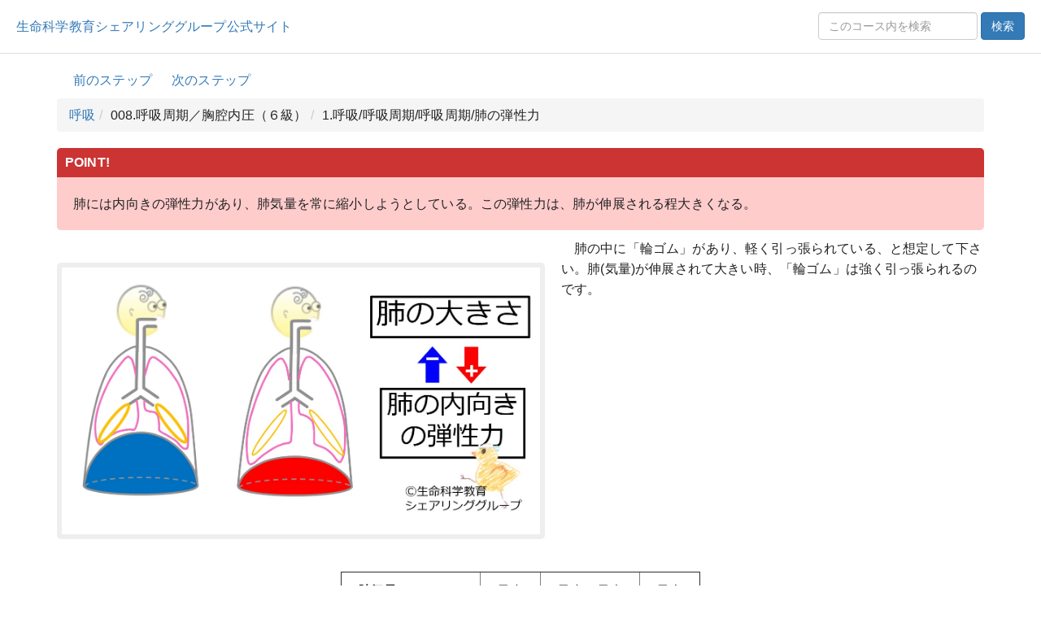

--- FILE ---
content_type: text/html; charset=UTF-8
request_url: https://life-science-edu.net/HTMLoutput/resp/%E5%91%BC%E5%90%B8%E5%91%A8%E6%9C%9F%EF%BC%8F%E8%83%B8%E8%85%94%E5%86%85%E5%9C%A7%EF%BC%88%EF%BC%96%E7%B4%9A%EF%BC%89/%E5%91%BC%E5%90%B8/%E5%91%BC%E5%90%B8%E5%91%A8%E6%9C%9F/%E5%91%BC%E5%90%B8%E5%91%A8%E6%9C%9F/%E8%82%BA%E3%81%AE%E5%BC%BE%E6%80%A7%E5%8A%9B.html
body_size: 13614
content:
<!DOCTYPE html>
<html lang="ja">
<head>
		<!-- Google tag (gtag.js) -->
	
	<!-- Google Tag Manager -->
	<script>(function(w,d,s,l,i){w[l]=w[l]||[];w[l].push({'gtm.start':new Date().getTime(),event:'gtm.js'});var f=d.getElementsByTagName(s)[0],j=d.createElement(s),dl=l!='dataLayer'?'&l='+l:'';j.async=true;j.src='https://www.googletagmanager.com/gtm.js?id='+i+dl;f.parentNode.insertBefore(j,f);})(window,document,'script','dataLayer','GTM-P8S6NK5F');</script>
	<!-- End Google Tag Manager -->
	
		<meta charset="utf-8">
	<meta http-equiv="X-UA-Compatible" content="IE=edge">
	<meta name="viewport" content="width=device-width, initial-scale=1">
	<title>1.呼吸/呼吸周期/呼吸周期/肺の弾性力 | 呼吸</title>
	<link rel="icon" href="/app/assets/images/favicon.ico" type="image/x-icon">
	<link href="https://maxcdn.bootstrapcdn.com/bootstrap/3.3.1/css/bootstrap.min.css" rel="stylesheet">
	<link rel="stylesheet" type="text/css" href="/app/assets/styles/main.css">
	<link rel="stylesheet" type="text/css" href="/app/assets/styles/toTop.css">
	<link rel="stylesheet" type="text/css" href="/app/assets/styles/menu.css" />
	<link rel="stylesheet" type="text/css" href="/app/assets/styles/magnific-popup.css" />
</head>
<body class="detailpage">
		
	<!-- Google Tag Manager (noscript) -->
	<noscript><iframe src="https://www.googletagmanager.com/ns.html?id=GTM-P8S6NK5F"
	height="0" width="0" style="display:none;visibility:hidden"></iframe></noscript>
	<!-- End Google Tag Manager (noscript) -->
	
	
	<header>
		<div class="header">
			<div class="site_name"><a href="/">生命科学教育シェアリンググループ公式サイト</a></div>
										<form class="site-search-inline form-inline" onsubmit="event.preventDefault(); catSearch();">
										<div class="search-row">
						<input id="q" type="search" class="form-control search-input" placeholder="このコース内を検索" />
						<input id="c" type="hidden" value="HTMLoutput/resp" />
						<button type="submit" class="btn btn-primary">検索</button>
					</div>
				</form>
			
		</div>
					</header>

	<div class="container">
		<div class="floatarea">
			<div class="course-name">
				

																	<a href="/HTMLoutput/resp/呼吸調節（準６級）/%E5%91%BC%E5%90%B8/%E5%91%BC%E5%90%B8%E8%AA%BF%E7%AF%80/%E5%8F%8D%E5%B0%84%E3%83%BB%E5%8F%8D%E5%BF%9C/%E5%8C%96%E5%AD%A6%E5%8F%97%E5%AE%B9%E5%99%A8%E5%88%BA%E6%BF%80%E3%81%AB%E3%82%88%E3%82%8B%E5%91%BC%E5%90%B8%E3%81%AE%E5%8F%8D%E5%BF%9C/O2%E4%BD%8E%E4%B8%8B%E3%81%AB%E5%AF%BE%E3%81%99%E3%82%8B%E5%8F%8D%E5%BF%9C.html" class="step_prev " role="button">前のステップ</a>
													<a href="/HTMLoutput/resp/呼吸周期／胸腔内圧（６級）/%E5%91%BC%E5%90%B8/%E5%91%BC%E5%90%B8%E5%91%A8%E6%9C%9F/%E5%91%BC%E5%90%B8%E5%91%A8%E6%9C%9F/%E8%82%BA%E3%81%AE%E5%BC%BE%E6%80%A7%E5%8A%9B%E3%81%AB%E3%82%88%E3%82%8B%E5%91%BC%E6%81%AF.html" class="step_next " role="button">次のステップ</a>
							</div>

										<ul class="breadcrumb"><li><a href='/HTMLoutput/resp/index.html'>呼吸</a></li><li>008.呼吸周期／胸腔内圧（６級）</li><li>1.呼吸/呼吸周期/呼吸周期/肺の弾性力</li></ul>
						
		</div><!-- /.floatarea -->

							<div id="searchWrap" class="search-results-wrap panel panel-default">
				<div class="panel-heading" style="position:relative; margin:0;">
					<strong>検索結果</strong> <span id="hitCount" class="text-muted"></span>
					<button id="resultsToggle"
									class="btn btn-link btn-xs"
									type="button"
									data-toggle="collapse"
									data-target="#resultsCollapse"
									aria-expanded="false"
									aria-controls="resultsCollapse"
									style="position:absolute; right:8px; top:8px;">
						<span class="toggle-text">表示する</span>
						<span class="caret"></span>
					</button>
				</div>

				<div id="resultsCollapse" class="panel-collapse collapse">
					<div id="results" class="search-results panel-body">
						<!-- 初期状態は空 -->
					</div>
				</div>
			</div>

			<link rel="stylesheet" href="/app/assets/styles/search.css">
		
				<div class="imported-body">
			<div class="mw-parser-output"><div class="lse_unit-head clearfix" style="background:#FCC; padding:0; margin:0 0 10px">
    <div class="lse_point" style="background:#C33; padding:3px 10px; color:#FFF; line-height:1em; font-weight:bold; font-size:12px">POINT!</div>
    <table class="print_title-wrap" style="background:#FCC;">
        <tbody><tr>
            <td class="lse_point_print" style="display:none;"><a href="/wiki/%E3%83%95%E3%82%A1%E3%82%A4%E3%83%AB:Bulb3_high-reso.png?access_token=db1f8d6196b19b8cdc8520d0533f735195881d6ab80b6050f657199e80333511&amp;ts=1768935340" class="image" title="POINT image">
<img alt="POINT image" src="./images/Bulb3_high-reso.png" decoding="async"></a></td>
            <td class="lse_discription" style="padding:10px;">&#32954;&#12395;&#12399;&#20869;&#21521;&#12365;&#12398;&#24382;&#24615;&#21147;&#12364;&#12354;&#12426;&#12289;&#32954;&#27671;&#37327;&#12434;&#24120;&#12395;&#32302;&#23567;&#12375;&#12424;&#12358;&#12392;&#12375;&#12390;&#12356;&#12427;&#12290;&#12371;&#12398;&#24382;&#24615;&#21147;&#12399;&#12289;&#32954;&#12364;&#20280;&#23637;&#12373;&#12428;&#12427;&#31243;&#22823;&#12365;&#12367;&#12394;&#12427;&#12290;</td>
        </tr>
    </tbody></table>
</div>
<div class="floatleft"><a href="/wiki/%E3%83%95%E3%82%A1%E3%82%A4%E3%83%AB:04043.jpg?access_token=c6e2a3a26681fc96353a905c25904741c6b67d49f84dadb73b804d7e3eb3496f&amp;ts=1768935340" class="image">
<img alt="04043.jpg" src="./images/04043.jpg" decoding="async"></a></div><p>&#32954;&#12398;&#20013;&#12395;&#12300;&#36650;&#12468;&#12512;&#12301;&#12364;&#12354;&#12426;&#12289;&#36605;&#12367;&#24341;&#12387;&#24373;&#12425;&#12428;&#12390;&#12356;&#12427;&#12289;&#12392;&#24819;&#23450;&#12375;&#12390;&#19979;&#12373;&#12356;&#12290;&#32954;(&#27671;&#37327;)&#12364;&#20280;&#23637;&#12373;&#12428;&#12390;&#22823;&#12365;&#12356;&#26178;&#12289;&#12300;&#36650;&#12468;&#12512;&#12301;&#12399;&#24375;&#12367;&#24341;&#12387;&#24373;&#12425;&#12428;&#12427;&#12398;&#12391;&#12377;&#12290;
</p><p>&nbsp;
<br style="clear:both;">
</p>
<table border="1" cellspacing="0"><tbody><tr>  <td align="left" style=" height: 17px"><strong>&#32954;&#27671;&#37327;</strong></td>   <td align="center" style="">&#26368;&#23567;</td>   <td align="center" style="">&#26368;&#23567;&rarr;&#26368;&#22823;</td>   <td align="center" style="">&#26368;&#22823;</td>  </tr>   <tr>  <td align="left" style="height: 17px"><strong>&#32954;&#12398;&#20869;&#21521;&#12365;&#24382;&#24615;&#21147;</strong></td>   <td align="center">&#26368;&#23567;</td>   <td align="center">&#26368;&#23567;&rarr;&#26368;&#22823;</td>   <td align="center">&#26368;&#22823;</td>  </tr></tbody></table><p><br>
</p><p>(&#23433;&#38745;&#21628;&#21560;&#12398;1&#21608;&#26399;&#12398;&#38291;&#12391;)
<br style="clear:both;">
</p>
<div class="floatleft"><a href="/wiki/%E3%83%95%E3%82%A1%E3%82%A4%E3%83%AB:04044.jpg?access_token=521782bbbe0a3de6c2a0a04748e535b0dd927c9a0db26f828ec8ec1ec4fa175b&amp;ts=1768935340" class="image">
<img alt="04044.jpg" src="./images/04044.jpg" decoding="async"></a></div><p>  &#27178;&#38548;&#33180;&#12364;&#21560;&#24687;&#31563;&#12391;&#12354;&#12427;&#12371;&#12392;&#12392;&#21512;&#12431;&#12379;&#12427;&#12392;&#12289;&#24038;&#22259;&#12398;&#12424;&#12358;&#12394;&#12414;&#12392;&#12417;&#12395;&#12394;&#12426;&#12414;&#12377;&#12290;   
</p><p><br style="clear:both;">					
</p>
<h2 style="clear:both" class="lse_challenge_quiz"><span class="mw-headline" id="Challenge_Quiz">Challenge Quiz</span></h2>
<div class="quiz"><div id="dispcolor"></div><div class="quizQuestions"><div class="question level_2"><span class="header"><span class="questionId">1. </span></span>
<p>&#32954;&#12395;&#12399;&#12289; <span style="background:#FCC;" class="answer"><input type="radio" id="q1-0-p0" name="q1-0" value="p0">&#20869;&#21521;&#12365; <input type="radio" id="q1-0-p1" name="q1-0" value="p1">&#22806;&#21521;&#12365; </span><span style="display: none" class="object" id="q1-0">&nbsp;<font color="red">&#27491;&#35299;!</font></span>&#12398;&#24382;&#24615;&#21147;&#12364;&#12354;&#12427;&#12290;&#12371;&#12398;&#24382;&#24615;&#21147;&#12399;&#12289;&#32954;&#12364;&#20280;&#23637;&#12375;&#12390;&#12356;&#12427;&#12411;&#12393; <span style="background:#FCC;" class="answer"><input type="radio" id="q1-1-p0" name="q1-1" value="p0">&#22823;&#12365;&#12356; <input type="radio" id="q1-1-p1" name="q1-1" value="p1">&#23567;&#12373;&#12356; </span><span style="display: none" class="object" id="q1-1">&nbsp;<font color="red">&#27491;&#35299;!</font></span>&#12290;</p></div><div class="question level_3"><span class="header"><span class="questionId">2. </span></span>
<p>&#32954;&#12398;&#24382;&#24615;&#21147;&#12399;&#12289;&#32954;&#12364; <span style="background:#FCC;" class="answer"><input type="radio" id="q3-0-p0" name="q3-0" value="p0">&#20280;&#23637; <input type="radio" id="q3-0-p1" name="q3-0" value="p1">&#32302;&#23567; </span><span style="display: none" class="object" id="q3-0">&nbsp;<font color="red">&#27491;&#35299;!</font></span>&#12375;&#12390;&#12356;&#12427;&#12411;&#12393;&#22823;&#12365;&#12356;&#12290;</p></div><div class="question level_3"><span class="header"><span class="questionId">3. </span></span>
<p>&#32954;&#12398;&#24382;&#24615;&#21147;&#12399;&#12289;&#32954;&#12364; <span style="background:#FCC;" class="answer"><input type="radio" id="q4-0-p0" name="q4-0" value="p0">&#20280;&#23637; <input type="radio" id="q4-0-p1" name="q4-0" value="p1">&#32302;&#23567; </span><span style="display: none" class="object" id="q4-0">&nbsp;<font color="red">&#27491;&#35299;!</font></span>&#12375;&#12390;&#12356;&#12427;&#12411;&#12393;&#23567;&#12373;&#12356;&#12290;</p></div><p><script type="text/javascript">var qArr = eval({"q1":[],"q1-0":["p0"],"q1-1":["p0"],"q2":[],"q2-0":["p0"],"q2-1":["p0"],"q3":[],"q3-0":["p0"],"q4":[],"q4-0":["p1"]});</script>
</p></div><p class="mw-empty-elt"></p><span id="grade"></span><span class="correction"></span></div>
</div>

		</div>

				<div class="nav-buttons text-center">
							<a href="/HTMLoutput/resp/呼吸調節（準６級）/%E5%91%BC%E5%90%B8/%E5%91%BC%E5%90%B8%E8%AA%BF%E7%AF%80/%E5%8F%8D%E5%B0%84%E3%83%BB%E5%8F%8D%E5%BF%9C/%E5%8C%96%E5%AD%A6%E5%8F%97%E5%AE%B9%E5%99%A8%E5%88%BA%E6%BF%80%E3%81%AB%E3%82%88%E3%82%8B%E5%91%BC%E5%90%B8%E3%81%AE%E5%8F%8D%E5%BF%9C/O2%E4%BD%8E%E4%B8%8B%E3%81%AB%E5%AF%BE%E3%81%99%E3%82%8B%E5%8F%8D%E5%BF%9C.html" class="step_prev " role="button">前のステップ</a>
										<a href="/HTMLoutput/resp/呼吸周期／胸腔内圧（６級）/%E5%91%BC%E5%90%B8/%E5%91%BC%E5%90%B8%E5%91%A8%E6%9C%9F/%E5%91%BC%E5%90%B8%E5%91%A8%E6%9C%9F/%E8%82%BA%E3%81%AE%E5%BC%BE%E6%80%A7%E5%8A%9B%E3%81%AB%E3%82%88%E3%82%8B%E5%91%BC%E6%81%AF.html" class="step_next " role="button">次のステップ</a>
					</div>

				<p class="copyrightlink">
			<a href="/text/copyright.html">本教材の著作権</a>
		</p>

				<div id="page-top" class="page-top">
			<a id="move-page-top" class="move-page-top" href="#">
				<div class="pagetop__arrow"></div>
			</a>
		</div>
	</div>

	<footer>©生命科学教育シェアリンググループ</footer>

	<script src="https://ajax.googleapis.com/ajax/libs/jquery/1.11.1/jquery.min.js"></script>
	<script src="https://maxcdn.bootstrapcdn.com/bootstrap/3.3.1/js/bootstrap.min.js"></script>
	<script src="/app/assets/scripts/display_correct.js"></script>
	<script src="/app/assets/scripts/toTop.js"></script>
	<script src="/app/assets/scripts/mod_tags.js"></script>
	<script src="/app/assets/scripts/magnific-popup/jquery.magnific-popup.min.js"></script>
	<script src="/app/assets/scripts/magnific-popup/img_popup.js"></script>
	<script src="/app/assets/scripts/menu.js"></script>
			<script src="/app/assets/scripts/search.js"></script>
			
	<script>
		document.querySelectorAll('video').forEach(function(video) {
			var wrapper = document.createElement('div');
			wrapper.classList.add('video_area');
			var parent = video.parentElement;
			parent.insertBefore(wrapper, video);
			wrapper.appendChild(video);
		});
	</script>

		<style>
	ol {
		list-style: decimal;
		padding-left: 1.5em;
	}

	ol.js-numbered {
		list-style: none;
		padding-left: 1.5em;
	}

	ol.js-numbered > li {
		font-weight: bold;
		margin-top: 1em;
	}

	ol.js-numbered > li > ol {
		list-style: decimal;
		padding-left: 2em;
		font-weight: normal;
	}
	</style>

	<script>
	window.addEventListener('load', function() {
		// body 内にあるすべての ol を取得
		const allLists = document.querySelectorAll('body ol');

		// 親に ol がない（＝最上位）だけを残す
		const topLevelLists = Array.from(allLists).filter(function(list) {
			return !list.parentElement.closest('ol');
		});

		console.log('検出された最上位 <ol> の数:', topLevelLists.length);

		topLevelLists.forEach(function(list) {
			list.classList.add('js-numbered');
			const items = list.querySelectorAll(':scope > li');
			items.forEach(function(li, i) {
				const num = String(i + 1).padStart(3, '0');
				let firstTextNode = null;
				for (let node of li.childNodes) {
					if (node.nodeType === Node.TEXT_NODE && node.textContent.trim() !== '') {
						firstTextNode = node;
						break;
					}
				}
				if (firstTextNode) {
					firstTextNode.textContent = num + '. ' + firstTextNode.textContent.trim();
				} else {
					li.insertAdjacentText('afterbegin', num + '. ');
				}
			});
		});
	});
	</script>
	</body>
</html>


--- FILE ---
content_type: text/css;charset=utf-8
request_url: https://life-science-edu.net/app/assets/styles/search.css
body_size: 1665
content:
/* 右端にぴったり寄せ、幅は大きすぎない */
.site-search{
  margin:1rem 0;
  display:flex;
  justify-content:flex-end;
  width:100%;
}
.site-search .search-box{
  display:flex;
  align-items:center;
  flex-wrap:nowrap;
  gap:.5rem;
  width:100%;
  max-width:420px;
  margin:0;
}
@media (max-width: 991px){
  .site-search .search-box{ max-width:100%; }
}
.site-search .form-control{
  width:auto !important;
  flex:1 1 200px;
  min-width:180px;
  max-width:300px;
  padding:6px 10px;
  font-size:1em;
  height:auto;
}
.site-search .category-select{
  flex:0 1 220px;
  min-width:160px;
  max-width:260px;
}
.site-search button{
  padding:6px 12px;
  font-size:1em;
  white-space:nowrap;
}

@media (max-width: 767px){
  .site-search{
    justify-content:flex-start;
  }
  .site-search .search-box{
    flex-wrap:wrap;
    max-width:100%;
  }
  .site-search .category-select{
    flex:1 1 100%;
    max-width:100%;
  }
  .site-search .form-control{
    flex:1 1 0;
    min-width:120px;
    max-width:100%;
  }
  .site-search button{
    flex:0 0 auto;
  }
}

/* 結果の見た目 */
.search-results .hit{ padding:.6rem 0; border-bottom:1px solid #eee; }
.search-results .hit:last-child{ border-bottom:none; }
.search-results .hit a{ font-weight:600; display:block; margin-bottom:.3rem; }
.search-results .hit p{ margin:0; line-height:1.6; }
.search-results .hit .snippet em,
.search-results .hit mark{
  background:#fff3cd;
  padding:0 .15em;
  font-style:normal;
}

/* 検索結果エリア全体 */
#searchWrap{
  display:none;
  margin-top:1em;
  margin-bottom:1em;
  box-shadow:none;
}
div#resultsCollapse,
div#results{
  margin:0;
}
